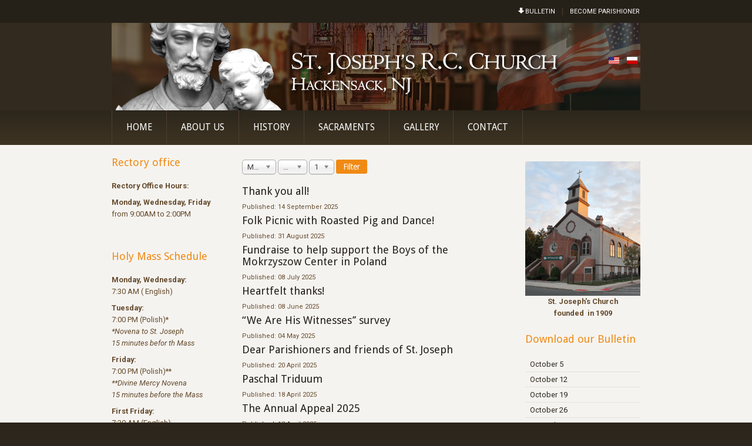

--- FILE ---
content_type: text/html; charset=utf-8
request_url: http://stjosephsnj.org/index.php/en-us/archived-articles
body_size: 5794
content:
<!DOCTYPE html>
<html xmlns="http://www.w3.org/1999/xhtml" xml:lang="en-us" lang="en-us" dir="ltr">
<head>
	<base href="http://stjosephsnj.org/index.php/en-us/archived-articles" />
	<meta http-equiv="content-type" content="text/html; charset=utf-8" />
	<meta name="keywords" content="church, Joseph, parish, pastor, salvatorians, st. Joseph, Hackensack, sds, pray, Holy Mass" />
	<meta name="description" content="Website of St. Roman's Roman Catholic Church in Hackensack, NJ" />
	<meta name="generator" content="Joomla! - Open Source Content Management" />
	<title>Archived Articles  - St. Joseph's R.C. Church</title>
	<link href="/media/jui/css/chosen.css?58bef177304460b1f05757add51f0e46" rel="stylesheet" type="text/css" />
	<link href="/plugins/system/jcemediabox/css/jcemediabox.min.css?5fd08c89b5f5fb4807fcec58ae247364" rel="stylesheet" type="text/css" />
	<link href="/media/mod_languages/css/template.css?58bef177304460b1f05757add51f0e46" rel="stylesheet" type="text/css" />
	<script src="/media/jui/js/jquery.min.js?58bef177304460b1f05757add51f0e46" type="text/javascript"></script>
	<script src="/media/jui/js/jquery-noconflict.js?58bef177304460b1f05757add51f0e46" type="text/javascript"></script>
	<script src="/media/jui/js/jquery-migrate.min.js?58bef177304460b1f05757add51f0e46" type="text/javascript"></script>
	<script src="/media/jui/js/chosen.jquery.min.js?58bef177304460b1f05757add51f0e46" type="text/javascript"></script>
	<script src="/media/system/js/caption.js?58bef177304460b1f05757add51f0e46" type="text/javascript"></script>
	<script src="/media/jui/js/bootstrap.min.js?58bef177304460b1f05757add51f0e46" type="text/javascript"></script>
	<script src="/plugins/system/jcemediabox/js/jcemediabox.min.js?5fd08c89b5f5fb4807fcec58ae247364" type="text/javascript"></script>
	<script type="text/javascript">

	jQuery(function ($) {
		initChosen();
		$("body").on("subform-row-add", initChosen);

		function initChosen(event, container)
		{
			container = container || document;
			$(container).find("select").chosen({"disable_search_threshold":10,"search_contains":true,"allow_single_deselect":true,"placeholder_text_multiple":"Type or select some options","placeholder_text_single":"Select an option","no_results_text":"No results match"});
		}
	});
	jQuery(window).on('load',  function() {
				new JCaption('img.caption');
			});jQuery(function($){ initTooltips(); $("body").on("subform-row-add", initTooltips); function initTooltips (event, container) { container = container || document;$(container).find(".hasTooltip").tooltip({"html": true,"container": "body"});} });jQuery(document).ready(function(){WfMediabox.init({"base":"\/","theme":"standard","width":"","height":"","lightbox":0,"shadowbox":0,"icons":1,"overlay":1,"overlay_opacity":0.8,"overlay_color":"#000000","transition_speed":500,"close":2,"scrolling":"fixed","labels":{"close":"Close","next":"Next","previous":"Previous","cancel":"Cancel","numbers":"{{numbers}}","numbers_count":"{{current}} of {{total}}","download":"Download"},"swipe":true});});
	</script>

	<link rel="stylesheet" href="/templates/system/css/system.css" type="text/css" />
	<link rel="stylesheet" href="/templates/system/css/general.css" type="text/css" />
	<link rel="stylesheet" href="/templates/cirrus-orange/css/template.css" type="text/css" />
	<link href='//fonts.googleapis.com/css?family=Droid+Sans:400,700' rel='stylesheet' type='text/css' />
	<script type="text/javascript" src="/templates/cirrus-orange/js/sfhover.js"></script>
  <link href="https://fonts.googleapis.com/css?family=Roboto:400,400i,700,700i&amp;subset=latin-ext" rel="stylesheet">

</head>
<body>

<div id="wrapper">

	<!-- TopNav -->
		<div id="topnav_wrap">
		<div id="topnav">
					<div class="moduletable">
							<h3>Top Menu</h3>
						<ul class="nav menu mod-list">
<li class="item-106"><a href="http://stjosephsnj.org/images/Bulletins/1_18_2026.pdf" ><img src="/images/Untitled-2.png" alt="Bulletin" /><span class="image-title">Bulletin</span></a></li><li class="item-170"><a href="/index.php/en-us/test" >Become Parishioner</a></li></ul>
		</div>
	
		</div>
	</div>
		

	<div id="header_wrap">
		<div id="header">

			<!-- Logo -->
			

			<!-- Search -->
			<div id="search">		
				<div class="mod-languages">

	<ul class="lang-inline" dir="ltr">
									<li class="lang-active">
			<a href="http://stjosephsnj.org/index.php/en-us/archived-articles">
												<img src="/media/mod_languages/images/en_us.gif" alt="English (USA)" title="English (USA)" />										</a>
			</li>
								<li>
			<a href="/index.php/pl/">
												<img src="/media/mod_languages/images/pl_pl.gif" alt="Polski (PL)" title="Polski (PL)" />										</a>
			</li>
				</ul>

</div>

			</div>
		</div>
	</div>
	
	<div id="topmenu_wrap">
		<div id="topmenu">
			<ul class="nav menu mod-list">
<li class="item-101 default"><a href="/index.php/en-us/" >Home</a></li><li class="item-109 deeper parent"><a href="/index.php/en-us/about-us" >About Us</a><ul class="nav-child unstyled small"><li class="item-134"><a href="/index.php/en-us/about-us/personnel" >Personnel</a></li><li class="item-151"><a href="/index.php/en-us/about-us/hours" >Hours</a></li><li class="item-225"><a href="/index.php/en-us/about-us/parish-hall" >Parish Hall</a></li></ul></li><li class="item-110 deeper parent"><a href="/index.php/en-us/history" >History</a><ul class="nav-child unstyled small"><li class="item-179"><a href="/index.php/en-us/history/pastors" >Pastors</a></li></ul></li><li class="item-275"><a href="/index.php/en-us/baptism" >Sacraments</a></li><li class="item-125"><a href="/index.php/en-us/gallery" >Gallery</a></li><li class="item-152"><a href="/index.php/en-us/kontakt-2" >Contact</a></li></ul>

		</div>
	</div>
	

	<!-- Content/Menu Wrap -->
	<div id="content-menu_wrap_bg">
	<div id="content-menu_wrap">

		<!-- Breadcrumbs -->
		

		<!-- Left Menu -->
				<div id="leftmenu">
					<div class="moduletable">
							<h3>Rectory office</h3>
						

<div class="custom"  >
	<p><strong>Rectory Office Hours:</strong>&nbsp;</p>
<p><strong>Monday, Wednesday, Friday </strong><br />from 9:00AM to 2:00PM</p>
<p><strong>&nbsp;</strong></p></div>
		</div>
			<div class="moduletable">
							<h3>Holy Mass Schedule</h3>
						

<div class="custom"  >
	<p><strong>Monday, Wednesday:</strong><br />7:30 AM ( English)</p>
<p><strong><strong>Tuesday</strong>:</strong><br />7:00 PM (Polish)*<br /><em>*Novena to St. Joseph</em>&nbsp;<br /><em>15 minutes befor th Mass</em></p>
<p><strong>Friday:</strong>&nbsp;<br />7:00 PM (Polish)**<br /><em>**Divine Mercy Novena</em><br /><em>15 minutes before the Mass</em></p>
<p><strong>First Friday:</strong> <br />7:30 AM (English) <br />7:00 PM (Polish)</p>
<p><strong>Saturday:</strong> <br />7:30 AM (English)<br />5:30 PM Vigil (English)</p>
<p><strong>Sunday:</strong> <br />9:30 AM (English)<br />11:00 AM (Polish)</p>
<p>&nbsp;</p></div>
		</div>
	
			
			
		</div>
		

		<!-- Contents -->
				<div id="content-w1">
				
					
			<div id="system-message-container">
	</div>

			<div class="archive">
<form id="adminForm" action="/index.php/en-us/archived-articles" method="post" class="form-inline">
	<fieldset class="filters">
	<div class="filter-search">
		
		<select id="month" name="month" size="1" class="inputbox">
	<option value="" selected="selected">Month</option>
	<option value="1">Jan</option>
	<option value="2">Feb</option>
	<option value="3">Mar</option>
	<option value="4">Apr</option>
	<option value="5">May</option>
	<option value="6">Jun</option>
	<option value="7">Jul</option>
	<option value="8">Aug</option>
	<option value="9">Sep</option>
	<option value="10">Oct</option>
	<option value="11">Nov</option>
	<option value="12">Dec</option>
</select>
		<select id="year" name="year" size="1" class="inputbox">
	<option value="" selected="selected">Year</option>
	<option value="2018">2018</option>
	<option value="2019">2019</option>
	<option value="2020">2020</option>
	<option value="2021">2021</option>
	<option value="2022">2022</option>
	<option value="2023">2023</option>
	<option value="2024">2024</option>
	<option value="2025">2025</option>
</select>
		<select id="limit" name="limit" class="inputbox input-mini" size="1" onchange="this.form.submit()">
	<option value="5">5</option>
	<option value="10">10</option>
	<option value="15" selected="selected">15</option>
	<option value="20">20</option>
	<option value="25">25</option>
	<option value="30">30</option>
	<option value="50">50</option>
	<option value="100">100</option>
	<option value="0">All</option>
</select>

		<button type="submit" class="btn btn-primary" style="vertical-align: top;">Filter</button>
		<input type="hidden" name="view" value="archive" />
		<input type="hidden" name="option" value="com_content" />
		<input type="hidden" name="limitstart" value="0" />
	</div>
	<br />
	</fieldset>

	
<div id="archive-items">
					<div class="row0" itemscope itemtype="https://schema.org/Article">
			<div class="page-header">
				<h2 itemprop="headline">
											<a href="/index.php/en-us/archived-articles/2-uncategorised/466-thank-you-all" itemprop="url">
							Thank you all!						</a>
									</h2>

								
							</div>
							<div class="article-info muted">
				<dl class="article-info">
				<dt class="article-info-term">
					Details				</dt>

								
									<dd>
						<div class="published">
							<span class="icon-calendar" aria-hidden="true"></span>
							<time datetime="2025-09-14T11:18:49+00:00" itemprop="datePublished">
								Published: 14 September 2025							</time>
						</div>
					</dd>
				
														
													</dl>
			</div>
		
						
							</div>
					<div class="row1" itemscope itemtype="https://schema.org/Article">
			<div class="page-header">
				<h2 itemprop="headline">
											<a href="/index.php/en-us/archived-articles/2-uncategorised/464-folk-picnic-with-roasted-pig-and-dance" itemprop="url">
							Folk Picnic with Roasted Pig and Dance!						</a>
									</h2>

								
							</div>
							<div class="article-info muted">
				<dl class="article-info">
				<dt class="article-info-term">
					Details				</dt>

								
									<dd>
						<div class="published">
							<span class="icon-calendar" aria-hidden="true"></span>
							<time datetime="2025-08-31T11:39:05+00:00" itemprop="datePublished">
								Published: 31 August 2025							</time>
						</div>
					</dd>
				
														
													</dl>
			</div>
		
						
							</div>
					<div class="row0" itemscope itemtype="https://schema.org/Article">
			<div class="page-header">
				<h2 itemprop="headline">
											<a href="/index.php/en-us/archived-articles/2-uncategorised/462-fundraise-to-help-support-the-boys-of-the-mokrzyszow-center-in-poland" itemprop="url">
							Fundraise to help support the Boys of the Mokrzyszow Center in Poland						</a>
									</h2>

								
							</div>
							<div class="article-info muted">
				<dl class="article-info">
				<dt class="article-info-term">
					Details				</dt>

								
									<dd>
						<div class="published">
							<span class="icon-calendar" aria-hidden="true"></span>
							<time datetime="2025-07-08T09:41:21+00:00" itemprop="datePublished">
								Published: 08 July 2025							</time>
						</div>
					</dd>
				
														
													</dl>
			</div>
		
						
							</div>
					<div class="row1" itemscope itemtype="https://schema.org/Article">
			<div class="page-header">
				<h2 itemprop="headline">
											<a href="/index.php/en-us/archived-articles/2-uncategorised/460-solemnity-of-the-most-holy-body-and-blood-of-christ" itemprop="url">
							Heartfelt thanks!						</a>
									</h2>

								
							</div>
							<div class="article-info muted">
				<dl class="article-info">
				<dt class="article-info-term">
					Details				</dt>

								
									<dd>
						<div class="published">
							<span class="icon-calendar" aria-hidden="true"></span>
							<time datetime="2025-06-08T11:48:10+00:00" itemprop="datePublished">
								Published: 08 June 2025							</time>
						</div>
					</dd>
				
														
													</dl>
			</div>
		
						
							</div>
					<div class="row0" itemscope itemtype="https://schema.org/Article">
			<div class="page-header">
				<h2 itemprop="headline">
											<a href="/index.php/en-us/archived-articles/2-uncategorised/457-we-are-his-witnesses-survey" itemprop="url">
							“We Are His Witnesses’’ survey						</a>
									</h2>

								
							</div>
							<div class="article-info muted">
				<dl class="article-info">
				<dt class="article-info-term">
					Details				</dt>

								
									<dd>
						<div class="published">
							<span class="icon-calendar" aria-hidden="true"></span>
							<time datetime="2025-05-04T16:14:14+00:00" itemprop="datePublished">
								Published: 04 May 2025							</time>
						</div>
					</dd>
				
														
													</dl>
			</div>
		
						
							</div>
					<div class="row1" itemscope itemtype="https://schema.org/Article">
			<div class="page-header">
				<h2 itemprop="headline">
											<a href="/index.php/en-us/archived-articles/2-uncategorised/455-dear-parishioners-and-friends-of-st-joseph" itemprop="url">
							Dear Parishioners and friends of St. Joseph						</a>
									</h2>

								
							</div>
							<div class="article-info muted">
				<dl class="article-info">
				<dt class="article-info-term">
					Details				</dt>

								
									<dd>
						<div class="published">
							<span class="icon-calendar" aria-hidden="true"></span>
							<time datetime="2025-04-20T10:33:43+00:00" itemprop="datePublished">
								Published: 20 April 2025							</time>
						</div>
					</dd>
				
														
													</dl>
			</div>
		
						
							</div>
					<div class="row0" itemscope itemtype="https://schema.org/Article">
			<div class="page-header">
				<h2 itemprop="headline">
											<a href="/index.php/en-us/archived-articles/2-uncategorised/453-paschal-triduum" itemprop="url">
							Paschal Triduum						</a>
									</h2>

								
							</div>
							<div class="article-info muted">
				<dl class="article-info">
				<dt class="article-info-term">
					Details				</dt>

								
									<dd>
						<div class="published">
							<span class="icon-calendar" aria-hidden="true"></span>
							<time datetime="2025-04-18T22:53:09+00:00" itemprop="datePublished">
								Published: 18 April 2025							</time>
						</div>
					</dd>
				
														
													</dl>
			</div>
		
						
							</div>
					<div class="row1" itemscope itemtype="https://schema.org/Article">
			<div class="page-header">
				<h2 itemprop="headline">
											<a href="/index.php/en-us/archived-articles/2-uncategorised/450-the-annual-appeal-2025" itemprop="url">
							The Annual Appeal 2025						</a>
									</h2>

								
							</div>
							<div class="article-info muted">
				<dl class="article-info">
				<dt class="article-info-term">
					Details				</dt>

								
									<dd>
						<div class="published">
							<span class="icon-calendar" aria-hidden="true"></span>
							<time datetime="2025-04-12T19:30:10+00:00" itemprop="datePublished">
								Published: 12 April 2025							</time>
						</div>
					</dd>
				
														
													</dl>
			</div>
		
						
							</div>
					<div class="row0" itemscope itemtype="https://schema.org/Article">
			<div class="page-header">
				<h2 itemprop="headline">
											<a href="/index.php/en-us/archived-articles/2-uncategorised/449-the-great-daffodil-appeal-and-easter-fair" itemprop="url">
							The Great Daffodil Appeal and Easter Fair						</a>
									</h2>

								
							</div>
							<div class="article-info muted">
				<dl class="article-info">
				<dt class="article-info-term">
					Details				</dt>

								
									<dd>
						<div class="published">
							<span class="icon-calendar" aria-hidden="true"></span>
							<time datetime="2025-04-12T19:24:58+00:00" itemprop="datePublished">
								Published: 12 April 2025							</time>
						</div>
					</dd>
				
														
													</dl>
			</div>
		
						
							</div>
					<div class="row1" itemscope itemtype="https://schema.org/Article">
			<div class="page-header">
				<h2 itemprop="headline">
											<a href="/index.php/en-us/archived-articles/2-uncategorised/446-ostatki-in-st-joseph" itemprop="url">
							Ostatki in St. Joseph						</a>
									</h2>

								
							</div>
							<div class="article-info muted">
				<dl class="article-info">
				<dt class="article-info-term">
					Details				</dt>

								
									<dd>
						<div class="published">
							<span class="icon-calendar" aria-hidden="true"></span>
							<time datetime="2025-02-16T00:12:41+00:00" itemprop="datePublished">
								Published: 16 February 2025							</time>
						</div>
					</dd>
				
														
													</dl>
			</div>
		
						
							</div>
					<div class="row0" itemscope itemtype="https://schema.org/Article">
			<div class="page-header">
				<h2 itemprop="headline">
											<a href="/index.php/en-us/archived-articles/2-uncategorised/444-parish-nativity-play" itemprop="url">
							Parish Nativity Play						</a>
									</h2>

								
							</div>
							<div class="article-info muted">
				<dl class="article-info">
				<dt class="article-info-term">
					Details				</dt>

								
									<dd>
						<div class="published">
							<span class="icon-calendar" aria-hidden="true"></span>
							<time datetime="2025-01-14T23:34:46+00:00" itemprop="datePublished">
								Published: 14 January 2025							</time>
						</div>
					</dd>
				
														
													</dl>
			</div>
		
						
							</div>
					<div class="row1" itemscope itemtype="https://schema.org/Article">
			<div class="page-header">
				<h2 itemprop="headline">
											<a href="/index.php/en-us/archived-articles/2-uncategorised/442-merry-christmas-3" itemprop="url">
							Merry Christmas!						</a>
									</h2>

								
							</div>
							<div class="article-info muted">
				<dl class="article-info">
				<dt class="article-info-term">
					Details				</dt>

								
									<dd>
						<div class="published">
							<span class="icon-calendar" aria-hidden="true"></span>
							<time datetime="2024-12-22T19:00:15+00:00" itemprop="datePublished">
								Published: 22 December 2024							</time>
						</div>
					</dd>
				
														
													</dl>
			</div>
		
						
							</div>
					<div class="row0" itemscope itemtype="https://schema.org/Article">
			<div class="page-header">
				<h2 itemprop="headline">
											<a href="/index.php/en-us/archived-articles/2-uncategorised/440-st-nicholas-day-celebration" itemprop="url">
							 St. Nicholas Day celebration						</a>
									</h2>

								
							</div>
							<div class="article-info muted">
				<dl class="article-info">
				<dt class="article-info-term">
					Details				</dt>

								
									<dd>
						<div class="published">
							<span class="icon-calendar" aria-hidden="true"></span>
							<time datetime="2024-12-01T16:53:31+00:00" itemprop="datePublished">
								Published: 01 December 2024							</time>
						</div>
					</dd>
				
														
													</dl>
			</div>
		
						
							</div>
					<div class="row1" itemscope itemtype="https://schema.org/Article">
			<div class="page-header">
				<h2 itemprop="headline">
											<a href="/index.php/en-us/archived-articles/2-uncategorised/436-st-joseph-s-parish-picnic" itemprop="url">
							St. Joseph’s Parish Picnic						</a>
									</h2>

								
							</div>
							<div class="article-info muted">
				<dl class="article-info">
				<dt class="article-info-term">
					Details				</dt>

								
									<dd>
						<div class="published">
							<span class="icon-calendar" aria-hidden="true"></span>
							<time datetime="2024-09-01T12:47:25+00:00" itemprop="datePublished">
								Published: 01 September 2024							</time>
						</div>
					</dd>
				
														
													</dl>
			</div>
		
						
							</div>
					<div class="row0" itemscope itemtype="https://schema.org/Article">
			<div class="page-header">
				<h2 itemprop="headline">
											<a href="/index.php/en-us/archived-articles/2-uncategorised/431-charity-event-for-the-children-from-mokszyszow" itemprop="url">
							Charity event for “The Children from Mokszyszów” 						</a>
									</h2>

								
							</div>
							<div class="article-info muted">
				<dl class="article-info">
				<dt class="article-info-term">
					Details				</dt>

								
									<dd>
						<div class="published">
							<span class="icon-calendar" aria-hidden="true"></span>
							<time datetime="2024-06-09T11:12:35+00:00" itemprop="datePublished">
								Published: 09 June 2024							</time>
						</div>
					</dd>
				
														
													</dl>
			</div>
		
						
							</div>
	</div>
<div class="pagination">
	<p class="counter"> Page 1 of 6 </p>
	<ul>
	<li class="pagination-start"><span class="pagenav">Start</span></li>
	<li class="pagination-prev"><span class="pagenav">Prev</span></li>
			<li><span class="pagenav">1</span></li>			<li><a href="/index.php/en-us/archived-articles?start=15" class="pagenav">2</a></li>			<li><a href="/index.php/en-us/archived-articles?start=30" class="pagenav">3</a></li>			<li><a href="/index.php/en-us/archived-articles?start=45" class="pagenav">4</a></li>			<li><a href="/index.php/en-us/archived-articles?start=60" class="pagenav">5</a></li>			<li><a href="/index.php/en-us/archived-articles?start=75" class="pagenav">6</a></li>		<li class="pagination-next"><a title="Next" href="/index.php/en-us/archived-articles?start=15" class="hasTooltip pagenav">Next</a></li>
	<li class="pagination-end"><a title="End" href="/index.php/en-us/archived-articles?start=75" class="hasTooltip pagenav">End</a></li>
</ul>
</div>
</form>
</div>

		</div>


		<!-- Right Menu -->
				<div id="rightmenu">
					<div class="moduletable">
						

<div class="custom"  >
	<p style="text-align: center;"><a href="/index.php/en-us/history"><img src="/images/St._Joseph_Church.png" alt="St. Joseph Church" width="200" height="229" style="display: block; margin-left: auto; margin-right: auto;" /></a><strong>St. Joseph's Church <br />founded&nbsp; in 1909</strong></p></div>
		</div>
	
					<div class="moduletable">
							<h3>Download our Bulletin</h3>
						<ul class="nav menu mod-list">
<li class="item-684"><a href="http://stjosephsnj.org/images/Bulletins/10_5_2025.pdf" >October 5</a></li><li class="item-685"><a href="http://stjosephsnj.org/images/Bulletins/10_12_2025.pdf" >October 12</a></li><li class="item-686"><a href="http://stjosephsnj.org/images/Bulletins/10_19_2025.pdf" >October 19</a></li><li class="item-687"><a href="http://stjosephsnj.org/images/Bulletins/10_26_2025.pdf" >October 26</a></li><li class="item-688"><a href="http://stjosephsnj.org/images/Bulletins/11_2_2025.pdf" >November 2</a></li><li class="item-689"><a href="http://stjosephsnj.org/images/Bulletins/11_9_2025.pdf" >November 9</a></li><li class="item-690"><a href="http://stjosephsnj.org/images/Bulletins/11_16_2025.pdf" >November 16</a></li><li class="item-691"><a href="http://stjosephsnj.org/images/Bulletins/11_23_2025.pdf" >November 23</a></li><li class="item-692"><a href="http://stjosephsnj.org/images/Bulletins/11_30_2025.pdf" >November 30</a></li><li class="item-693"><a href="http://stjosephsnj.org/images/Bulletins/12_7_2025.pdf" >December 7</a></li><li class="item-694"><a href="http://stjosephsnj.org/images/Bulletins/12_14_2025.pdf" >December 14</a></li><li class="item-695"><a href="http://stjosephsnj.org/images/Bulletins/12_21_2025.pdf" >December 21</a></li><li class="item-696"><a href="http://stjosephsnj.org/images/Bulletins/12_28_2025.pdf" >December 28</a></li><li class="item-697"><a href="http://stjosephsnj.org/images/Bulletins/1_4_2026.pdf" >January 4</a></li><li class="item-698"><a href="http://stjosephsnj.org/images/Bulletins/1_11_2026.pdf" >January 11</a></li><li class="item-699"><a href="http://stjosephsnj.org/images/Bulletins/1_18_2026.pdf" >January 18</a></li></ul>
		</div>
			<div class="moduletable">
							<h3>Z Naszej Galerii</h3>
						<div class="random-image">
<a href="http://www.stjosephsnj.org/index.php/pl/galeria/ywa-szopka">
	<img src="/images/joomgallery/details/ywa_szopka_76/ywa_szopka_9_20260118_2017861194.jpg" alt="ywa_szopka_9_20260118_2017861194.jpg" width="200" height="266" /></a>
</div>
		</div>
	
			
		</div>
				

	</div>
	</div>


	<!-- Footer -->
	<div id="footer_wrap">
		<div id="footer">
			
		</div>
	</div>	

	
	<!-- Banner/Links -->
	<div id="box_wrap">
		<div id="box_placeholder">
			<div id="box1">		<div class="moduletable">
							<h3>Recommended</h3>
						<ul class="nav menu mod-list">
<li class="item-176"><a href="http://www.usccb.org/bible/readings/080317.cfm" target="_blank" rel="noopener noreferrer">Daily Readings</a></li><li class="item-177"><a href="http://www.catholic.org/" target="_blank" rel="noopener noreferrer">Catholic Online</a></li><li class="item-135"><a href="https://www.czestochowa.us/" target="_blank" rel="noopener noreferrer">Doylestown Shrine</a></li></ul>
		</div>
	</div>
			<div id="box2">		<div class="moduletable">
							<h3>Salvatorians</h3>
						<ul class="nav menu mod-list">
<li class="item-150"><a href="http://www.sds.org" target="_blank" rel="noopener noreferrer">International SDS</a></li><li class="item-175"><a href="http://veronasds.com/churchus.html" target="_blank" rel="noopener noreferrer">Salvatorians Fathers</a></li></ul>
		</div>
	</div>
			<div id="box3">		<div class="moduletable">
							<h3>Archives </h3>
						<ul class="nav menu mod-list">
<li class="item-477 current active"><a href="/index.php/en-us/archived-articles" >Archived Articles </a></li></ul>
		</div>
	</div>
		</div>
	</div>
	

	<div id="push"></div>

</div>





<!-- Page End -->





<div id="copyright">
	&copy;2026 <a href="http://www.stjosephsnj.org">St. Joseph's R.C. Church</a><br/>
</div>


</body>
</html>


--- FILE ---
content_type: text/css
request_url: http://stjosephsnj.org/templates/cirrus-orange/css/template.css
body_size: 28989
content:
/**
 * @subpackage  Cirrus Orange v1.6 HM02J
 * @author      SSN (www.hurricanemedia.net)
 * @date        2013-06-25
 * @package     Joomla
 * @copyright   Copyright (C) 2010-2013 Hurricane Media. All rights reserved.
 * @license    GNU General Public License version 2 or later; see LICENSE.txt
*/


/* http://meyerweb.com/eric/tools/css/reset/ 
   v2.0 | 20110126
   License: none (public domain)
*/

html, body, div, span, applet, object, iframe,
h1, h2, h3, h4, h5, h6, p, blockquote, pre,
a, abbr, acronym, address, big, cite, code,
del, dfn, em, img, ins, kbd, q, s, samp,
small, strike, strong, sub, sup, tt, var,
b, u, i, center,
dl, dt, dd, ol, ul, li,
fieldset, form, label, legend,
table, caption, tbody, tfoot, thead, tr, th, td,
article, aside, canvas, details, embed, 
figure, figcaption, footer, header, hgroup, 
menu, nav, output, ruby, section, summary,
time, mark, audio, video {
	margin: 0;
	padding: 0;
	border: 0;
	font-size: 100%;
	font: inherit;
	vertical-align: baseline;
}
/* HTML5 display-role reset for older browsers */
article, aside, details, figcaption, figure, 
footer, header, hgroup, menu, nav, section {
	display: block;
}
body {
	line-height: 1;
}
ol, ul {
	list-style: none;
}
blockquote, q {
	quotes: none;
}
blockquote:before, blockquote:after,
q:before, q:after {
	content: '';
	content: none;
}
table {
	border-collapse: collapse;
	border-spacing: 0;
}



/**  General **/

* {
	margin: 0;
}

html {
	overflow-y: scroll;
}

html, body {
	height: 100%;
}

body {
	text-align: left;
	/*font-family: 'Droid Sans', sans-serif, Helvetica, Arial;*/
    font-family: 'Roboto', sans-serif;
  	font-size: 0.8em;
	line-height: 1.5em;
	color: #644b2d;
	background-color: #2c261c;
}

a {
	color: #f08a14;
	text-decoration: underline;
}

a:hover {
	color: #2c261c;
	text-decoration: underline;
}

img {
	border-style: none;
}

em, i {
	font-style: italic;
}

strong, b {
	font-weight: bold;
}


p {
	line-height:1.6em;
	margin:8px 0;
}

h1 {
	font-family: 'Droid Sans', sans-serif;
	font-weight: 400;
	color: #f08a14;
	font-size: 22px;
	line-height:1.15em;
	margin-bottom: 10px;
}

h1 a {
	color: #f08a14;
	text-decoration: none;
}

h1 a:hover {
	color: #231e17;
	text-decoration: none;
}


h2 {
	font-family: 'Droid Sans', sans-serif;
	font-weight: 400;
	color: #231e17;
	font-size: 18px;
	line-height:1.15em;
	margin-bottom: 10px;	
}

h2 a {
	color: #231e17;
	text-decoration: none;
}

h2 a:hover {
	color: #f08a14;
	text-decoration: none;
}

h3 {
	font-family: 'Droid Sans', sans-serif;
	font-weight: 400;
	color: #2c261c;
	font-size: 18px;
	line-height:1.15em;
	margin-bottom: 6px;
}

h3 a {
	color: #231e17;
	text-decoration: none;
}

h3 a:hover {
	color: #f08a14;
	text-decoration: none;
}

.moduletable h3 {
	font-family: 'Droid Sans', sans-serif;
	font-weight: 400;
	color: #2c261c;
	font-size: 18px;
	line-height:1.15em;
	margin-bottom: 20px;
}

h4 {
	font-family: 'Droid Sans', sans-serif, Helvetica, Arial;
	font-weight: 600;
	color: #231e17;
	font-size: 14px;
}

h5 {
	font-family: 'Droid Sans', sans-serif, Helvetica, Arial;
	font-weight: 300;
	color: #231e17;
	font-size: 14px;
}

h6 {
	font-family: 'Droid Sans', sans-serif, Helvetica, Arial;
	font-weight: 600;
	font-size: 13px;
}


ul, ol {
	list-style-position: outside;
	list-style-type: disc;
	padding-left: 30px;
	margin-top: 6px;
	margin-bottom: 6px;
}

hr {
	border: 0;
	color: rgb(226,226,226);
	background-color: rgb(226,226,226);
	height: 1px;
	margin-top: 5px;
	margin-bottom: 5px;
}

.tip {
	font-size:0.9em;
	text-align:left;
	line-height: 1.2em;
	padding:3px;
	max-width:400px
}

.tip-title {
	font-weight:bold;
}

#system-message {
	padding: 0;
	margin: 0;
}

#wrapper {
	display: block;
	padding: 0;
	min-height: 100%;
	height: auto !important;
	height: 100%;
	margin: 0 auto -4.6em;
}

#push {
	height: 4.6em;
}




/** Buttoms **/

#login-form input.button,
#member-profile button.validate,
#member-registration button.validate,
#user-registration button.validate,
.logout button,
.login button,
#searchForm button,
#contact-form button.validate,
#mailto-window button,
.btn {
	font-family: 'Droid Sans', sans-serif; font-weight: 400;
	font-size: 13.5px;
	color: #fff;
	background-color: #f08a14;
	border: 0px;
	padding: 4px;
	padding-left: 12px;
	padding-right: 12px;
	margin-left: 0px;	
	-webkit-border-radius: 3px;
	   -moz-border-radius: 3px;
	   		border-radius: 3px;
}

#login-form input.button:hover,
#member-profile button.validate:hover,
#member-registration button.validate:hover,
#user-registration button.validate:hover,
.logout button:hover,
.login button:hover,
#searchForm button:hover,
#contact-form button.validate:hover,
#mailto-window button:hover,
.btn:hover {
	color: #fff;
	text-decoration: none;
	background-color: #3e3422;
}


.readmore a {
	font-weight: 700;
}




/** Header **/


#header_wrap {
	background-color: #332a1f;
	min-width: 960px;

}


#header {
	width: 900px;
	margin: auto;
	min-height: 150px;
	margin-bottom: -1px; /* iPhone/iPad fix */
	overflow: auto;
	background-image:url(../images/bn.png);
	background-repeat:no-repeat;
}



#logo {
	float: left;
	font-family: 'Droid Sans', sans-serif; font-weight: 700;
	font-size: 2.8em;
	line-height: 1em;
	letter-spacing: -0.03em;
	color: #f08a14;
	padding-top: 36px;
	padding-bottom: 14px;
	margin: 0px;
}

#logo a {
	text-decoration: none;
	color: #f08a14;
}

#logo a:hover {
	text-decoration: none;
	color: #f08a14;
}

#logo div.sitedescription {
	font-family: 'Droid Sans', sans-serif, Helvetica, Arial;
	font-size: 0.40em;
	letter-spacing: 0;
	color: #fff;
	padding-left: 2px;
}

#topnav_wrap {
	background-color: #262118;
	overflow: auto;
	min-width: 960px;
}


#topnav {
	width: 900px;
	margin: auto;
	font-size: 0.87em;
}

#topnav a {
	text-decoration: none;
	text-transform: uppercase;
	color: #fff;
}

#topnav a:hover,
#topnav li.active a {
	color: #f08a14;
	text-decoration: underline;
}

#topnav h3 {
	display: none;
}

#topnav ul.menu {
	float: right;
	padding-top: 4px;
	padding-bottom: 4px;
	margin-right: -11px;
}

#topnav ul.menu li {
	display: inline;
	padding-left: 12px;
	padding-right: 12px;
	border-left: 1px solid #4e3f30;
}

#topnav ul.menu li:first-child {
	border: 0;
}

#search {
	clear: right;
	float:right;
	margin-top: 56px;
	margin-right: 0px;
}

#search label.element-invisible {
	display: none;
}
#mod-search-searchword { 
	background-image:url(../images/search.png);
	background-repeat:no-repeat;
	background-position: right;
	padding: 6px;
	width: 80%;
	-moz-border-radius:3px;
	-webkit-border-radius:3px;
	border-radius:3px;
	border: 1px solid #c3c3c3;
	outline: none;
}

#search #mod-search-searchword {  /* for position-0 */
	width: 180px;
	padding-right: 24px;
}

#filter-search {
	width: 180px;
	margin-left: 0px;	
	padding: 6px;
	padding-right: 24px;
	border: 1px solid #e2e2e2;
	outline: none;	
}

.filter-search-lbl {
	display: none;	
}

/** Topmenu (added multi-level support v1.1) **/

#topmenu_wrap {
	overflow: auto;
	min-width: 960px;
	
	/* --- Gradient --- */
	background-color: #2c261c;
	background: -webkit-gradient(linear, 0% 0%, 0% 100%, from(#2c261c), to(#3e3422)); /* Safari 4-5, Chrome 1-9 */
	background: -webkit-linear-gradient(top, #2c261c, #3e3422); /* Safari 5.1, Chrome 10+ */
	background: -moz-linear-gradient(top, #2c261c, #3e3422); /* Firefox 3.6+ */
	background: -ms-linear-gradient(top, #2c261c, #3e3422); /* IE 10 */
	background: -o-linear-gradient(top, #2c261c, #3e3422); /* Opera 11.10+ */
    filter: progid:DXImageTransform.Microsoft.Gradient(StartColorStr='#2c261c', EndColorStr='#3e3422', GradientType=0); /* MSIE */
}

#topmenu {
	width: 900px;
	margin: auto;
	padding-left: 0px;
	font-family: 'Droid Sans', sans-serif; font-weight: 400;
	font-size: 1.2em;
	color: #fff;
}

#topmenu ul { 
	float: left;
	padding: 0;
	margin: 0;
	list-style: none;
}

#topmenu a {
	display: block;
	color: #fff;
	padding-top: 20px;
	padding-bottom: 20px;
	padding-left: 24px;
	padding-right: 24px;
	text-decoration:none;
	text-transform: uppercase;
}

#topmenu a:hover,
#topmenu li.active a {
	color: #fff;
	text-decoration: none;
	background-color: #f08a14;
}


#topmenu li:first-child { 
	border-left: 1px solid #4e3f30;
}

#topmenu li { 
	float: left;
	border-right: 1px solid #4e3f30;
}



/** Second-level lists **/

#topmenu li ul { 
	position: absolute;
	font-family: 'Droid Sans', sans-serif, Helvetica, Arial;
	font-size: 12px;
	width: 172px;
	left: -999em; /* "display: none" not seen by screen readers */
	background-color: #3e3422;
	border: 0;
	margin-left: -1px;
	z-index:100;
}

#topmenu li li,
#topmenu li li:first-child {
	border: 0;
	margin-bottom: -1px; /* iPhone/iPad fix */
}

#topmenu li li a {
	width: 172px;
	background-color: #3e3422;
	border: 0;
	padding-top: 10px;
	padding-bottom: 10px;
}


#topmenu li ul a {
	width: 172px;
	
}

#topmenu li.active ul a:hover {
	color: #fff;
	text-decoration: none;
	background-color: #f08a14;
}

#topmenu li.active ul a {
	text-decoration: none;
	background-color: #3e3422;
}

/** Level third and above **/

#topmenu li ul ul { 
	margin: -39px 0 0 220px;
}

#topmenu li:hover ul ul, #topmenu li:hover ul ul ul, #topmenu li.sfhover ul ul, #topmenu li.sfhover ul ul ul {
	left: -999em;
}

#topmenu li:hover ul, #topmenu li li:hover ul, #topmenu li li li:hover ul, #topmenu li.sfhover ul, #topmenu li li.sfhover ul, #topmenu li li li.sfhover ul { /* nested under hovered items */
	left: auto;
}




/** Content/Menu Wrap **/


#content-menu_wrap_bg {
	background-color: #f5f3f0;
	overflow: auto;
	min-height: 400px;
	margin-bottom: -1px; /* iPhone/iPad fix */
	min-width: 960px;
}

#content-menu_wrap {
	width: 900px;
	margin: auto;
}




/** Breadcrumbs **/

#breadcrumbs {
	width: auto;
	font-size: 0.89em;
	text-decoration:none;
	margin-bottom: 0px;
	margin-top: 16px;
}

#breadcrumbs a {
	color: #2c261c;
	text-decoration: none;
}

#breadcrumbs a:hover {
	color: #f08a14;
	text-decoration: underline;
}






/** Menus (Left/Right) **/

#leftmenu {
	width: 196px;
	margin: 0px;
	padding: 0px;
	margin-top: 20px;
	margin-bottom: 30px;
	margin-right: 26px;
	float: left;
	line-height: 1.7em;
}
#leftmenu  h3  {
margin-bottom: 20px;
color: #f08a14;
}


#rightmenu {
	width: 196px;
	margin: 0px;
	padding: 0px;
	margin-top: 20px;
	margin-bottom: 30px;
	margin-left: 26px;
	float: right;
	line-height: 1.7em;	
}

#rightmenu  h3  {
margin-bottom: 20px;
color: #f08a14;
}
#leftmenu a,
#rightmenu a {
	color: #2c261c; text-decoration: none;
}

#leftmenu a:hover,
#rightmenu a:hover {
	color: #f08a14; text-decoration: none;
}

#leftmenu ul,
#rightmenu ul {
	padding-left: 0px;
	list-style-type: none;
	margin-left: 0px;
	margin-top: 12px;
	margin-bottom: 20px;
}

#leftmenu ul li,
#rightmenu ul li {
	border-bottom: 1px solid rgb(226,226,226);
	padding-top: 2px;
	padding-bottom: 2px;
	padding-left: 8px;	
	list-style-type: none;
}

#leftmenu ul li ul,
#rightmenu ul li ul {
	margin-top: 0px;
	margin-bottom: 0px;
}

#leftmenu ul li ul li,
#rightmenu ul li ul li {
	border: 0px;
	padding-bottom: 2px;
	list-style-type: none;
	font-size: 0.96em;
	line-height: 1.5em;	
}

#leftmenu ul.menu li.current a,
#rightmenu ul.menu li.current a {
	font-weight:bold;
}

#leftmenu ul.menu li.current ul li a,
#rightmenu ul.menu li.current ul li a {
	font-weight:normal;
}


.moduletable {
	overflow: hidden;
	margin-bottom: 16px;
}

.moduletable_menu {
	clear: both;
} 

#topnav div.moduletable {
	clear: both;
	overflow: hidden;
	margin-bottom: 0px;	
}

.moduletable_menu h3 {
	font-family: 'Droid Sans', sans-serif;
	font-weight: 400;
	color: #2c261c;
	font-size: 18px;
	margin-bottom: 6px;
}








/** Content **/
.item-separator { 
clear: both;
display: block;
width: 100%;   
height: 30px;    

}

#content-w1 {  /** left and right menu visible **/
	width: 456px;
	float: left;
	padding-top: 20px;
	overflow: hidden;
	margin-bottom: 30px;
	
}

#content-w2 {  /** left or right menu visible **/
	width: 678px;
	float: left;
	padding-top: 20px;
	overflow: hidden;	
	margin-bottom: 30px;
	
}

#content-w3 {  /** no menu visible **/
	width: 900px;
	float: left;
	padding-top: 20px;
	overflow: hidden;
	margin-bottom: 30px;
}

#content-w1 h3,
#content-w2 h3,
#content-w3 h3 {
	margin-top: 20px;
}

#content-top {
	margin-bottom: 18px;
}

ul.actions {
	margin: 0;
	padding: 0;
	margin-top: -18px;
	margin-bottom: -6px;
	list-style-type: none;
	text-align: right;
}

li.print-icon,
li.email-icon,
li.edit-icon {
	display: inline;
	margin-right: 2px;
}

li.print-icon a,
li.email-icon a,
li.edit-icon a {
	text-decoration: none;
}

dl.article-info {
	clear: both;
	margin-left: 0;
	padding: 0px;
	font-size: 0.86em;
	line-height: 1.3em;
	margin-bottom: 6px;
}

.article-info dd, .article-info dd {
	margin-left: 0;
}

.article-info-term {
	display:none
}

.categories-list ul {
	list-style-type: none;
	padding-left: 0;
	padding-left: 5px;
	margin-top: 8px;
}

.categories-list ul li {
	list-style-type: none;
	padding-left: 5px;
}

.categories-list dl dt, .categories-list dl dd {
	display: inline;
}

.image-left {
	float: left;
	margin-top: 0pt;
	margin-right: 10px;
	margin-bottom: 4px;
	margin-left: 0pt;
}

.category-desc p img {
	float: left;
	margin-top: 0pt;
	margin-right: 10px;
	margin-bottom: 2px;
	margin-left: 0pt;	
}

.first ul {
	padding-left: 15px;
	padding: 5px;
	
}

.first ul li {
	padding-bottom: 8px;
	padding: 5px;

}

.last ul {
	padding-left: 15px;
	
}

.last ul li {
	padding-top: 10px;
}


.cat-children ul {
	list-style-type: none;
	margin-top: 10px;
	padding-left: 0px;
}

ul#archive-items {
	list-style-type: none;
	margin-top: 10px;
	padding-left: 0px;	
}

.intro ul {
	margin-top: 10px;
	margin-bottom: 20px;
}

fieldset.filters {
	border:solid 0px #dedcd8;
	margin-top: 5px;
	margin-left: 0px;
	padding-left: 0px;
	margin-right: 0px;
	padding-right: 2px;
}

legend.hidelabeltxt {
	display: none;
}

.items-leading {
	margin-bottom: 20px;
}

.newsfeed ol li {
	margin-top: 10px;
}

.newsfeed ol li img {
	margin-top: -10px;
}

#article-index {
	width:25%;
	float:right;
	border:solid 1px #eee;
	padding:10px;
	margin-bottom: 10px;
	margin-left: 10px;
	background:#f9faf9
}

#article-index h3 {
	font-size:1em;
}

#article-index ul {
	list-style-type:disc;
	padding-left: 1.4em;
	color:#666;
}

.pagenavcounter {
	font-weight:bold;
	padding-top: 10px;
	padding-bottom: 10px;
}

.btn-mini.pull-right {
	float: right;
	border: 1px solid #bbbbbb;
	background-color: inherit;
	padding-left: 4px;
	padding-right: 3px;
	line-height: 6px;
	margin: 0;
	color:#000000;
	font-family: Helvetica, Arial, sans-serif;
	font-size: 0.7em;
}

.icon-plus:before {
	content: "+";
}





/** Tables **/
table {
	border-collapse:collapse
}

tr, td {
	border:solid 1px #dedcd8;
	vertical-align: top;
}

table.weblinks,
table.category {
	margin:10px 10px 20px 0px;
	width:100%;
}

table.weblinks td,
table.category td {
	border-collapse:collapse;
	padding:7px;
}

table.weblinks th,
table.category th {
	padding:7px;
	text-align:left
}

td.num {
	vertical-align:top;
	text-align:left;
}

td.hits {
	vertical-align:top;
	text-align:center
}

td p {
	margin:0;
	line-height:1.3em
}

.display-limit,
.filter {
	text-align:right;

}

tr.cat-list-row1,
.category tr.odd {
	background-color: #f2f1ee;
}

.category tr.even {
	/*background-color: #2d2d2d;*/
}
table.weblinks th,
table.newsfeeds th,
table.category th,
table.jlist-table th {
	background: #3e3525;
}

table.weblinks th a,
table.newsfeeds th a,
table.category th a,
table.jlist-table th a,
table.weblinks th,
table.newsfeeds th,
table.category th,
table.jlist-table th {
	color:#fff
}

table.category th a img {
	border:solid 0px ;
	display: none;
}

table.category th a:hover {
	color: #f08a14;
}

table.moduletable td,
table.moduletable tr {
	border:0;
}






/** Pagination **/
.pagenav {
	padding:2px
}

ul.pagenav {
	list-style-type: none;
	margin: 0;
	margin-top: 20px;
	padding: 4px;
	overflow: hidden;
}

li.pagenav-prev a,
li.pagenav-next a,
li.previous a,
li.next a {
	font-family: 'Droid Sans', sans-serif; font-weight: 400;
	font-size: 13.5px;
	color: #fff;
	background-color: #f08a14;
	border: 0px;
	padding: 4px;
	padding-left: 12px;
	padding-right: 12px;
	margin-left: 0px;	
	-webkit-border-radius: 3px;
	   -moz-border-radius: 3px;
	   		border-radius: 3px;
	text-decoration: none;
} 

li.pagenav-prev a:hover,
li.pagenav-next a:hover,
li.previous a:hover,
li.next a:hover {
	color: #fff;
	text-decoration: none;
	background-color: #3e3422;
}

li.pagenav-prev,
li.previous {
	float: left;
}

li.pagenav-next,
li.next {
	float:right
}

.pagination ul li {
	display:inline;
	text-align:left;
	overflow: auto;
}

.pagination ul {
	margin-left: -28px;
}

.pagination ul li span,
.pagination ul li a {
	padding-left: 0px;
	padding-right: 6px;
	margin-left: 0px;
	margin-right: 6px;
}


#adminForm div.pagination ul {
	margin-left: 0px;
}


#adminForm div.pagination ul li span,
#adminForm div.pagination ul li a {
	padding-left: 0px;
	padding-right: 16px;
	margin-left: 0px;
	margin-right: 20px;
}

.pagination li.pagination-start,
.pagination li.pagination-next,
.pagination li.pagination-end,
.pagination li.pagination-prev {
	border:0
}

p.counter {
	font-weight:bold;
}



/** Blog **/

.cols-1 {
	display: block;
	float: none !important;
	margin: 0 !important;
}

.cols-2 .column-1 {
	width:48%;
	float:left;
}

.cols-2 .column-2 {
	width:48%;
	float:right;
	margin:0
}

.cols-3 .column-1 {
	float:left;
	width:29%;
	padding:0px 5px;
	margin-right:4%

}

.cols-3 .column-2 {
	float:left;
	width:29%;
	margin-left:0;
	padding:0px 5px
}

.cols-3 .column-3 {
	float:right;
	width:29%;
	padding:0px 5px
}

.items-row {
	overflow:hidden;
	margin-bottom:10px !important;
}

.column-2 {
	width:55%;
	margin-left:40%;
}

.column-3 {
	 width:30%
}

.blog-more {
	padding:10px 5px
}






/** Login **/

#login-form fieldset.userdata {
	margin-bottom: 5px;
	margin-top: -15px;
	margin-left: 0px;
	border: 0px;
	font-size: 0.96em;
	float: left;
}

#login-form ul {
	margin-left: 0px;
}


#login-form ul li {
	border: 0px;
	line-height: 1.1em;
	float: left;
	width: 100%;
}


#login-form input.inputbox,
#modlgn-username,
#modlgn-passwd {
	width: 80%;
	margin-left: 0px;	
	padding: 6px;
	padding-right: 24px;
	-moz-border-radius:3px;
	-webkit-border-radius:3px;
	border-radius:3px;
	border: 1px solid #e2e2e2;
	outline: none;
}

#login-form label {
	display: block;
	margin-left: 0px;	
}

#form-login-remember label {
	float: none;
	width: auto;
	display: inline;
}

#form-login-remember input.inputbox {
	width: auto;
	border: 0;
}


.login fieldset {
	border: 0;
}

.login-fields {
	margin:10px 0
}

.login-fields label {
	float:left;
	width:9em
}

.login-description,
.logout-description {
	overflow:hidden;
	padding-left:5px;
	margin:20px 0 10px 0
}

.logout-description {
	margin-bottom:20px
}

.validate-username,
.validate-password,
.validate-email,
#jform_name {
	width: 140px;
	margin-left: 0px;	
	padding: 6px;
	padding-right: 24px;
	-moz-border-radius:3px;
	-webkit-border-radius:3px;
	border-radius:3px;
	border: 1px solid #e2e2e2;
	outline: none;	
}

.icon-user {
	display: none;
}

.userdata label,
#form-login-remember {
	margin-top: 9px;
}

.icon-lock.tip {
	display: none;
}

fieldset div div input {
	margin-bottom: 5px;
}




/** User profile **/

#users-profile-core,
#users-profile-custom {
	margin:10px 0 15px 0;
	padding:15px;
}

#users-profile-core dt,
#users-profile-custom dt {
	float:left;
	width:12em;
	padding:3px 0;
}

#users-profile-core dd,
#users-profile-custom dd {
	padding:3px 0;
}

#users-profile-core legend,
#users-profile-custom legend,
.profile-edit legend,
.registration legend {
	font-weight:bold
}

#member-profile fieldset,
.registration fieldset {
	margin:10px 0 15px 0;
	padding:15px;
}

.profile-edit form#member-profile fieldset dd,
.registration form#member-registration fieldset dd {
	float:none;
	padding:5px 0;
}

.profile-edit form#member-profile fieldset dd input,
.profile-edit form#member-profile fieldset dd select,
.registration form#member-registration fieldset dd input {
	width: 17em;
}

.profile-edit form#member-profile fieldset dt,
.registration form#member-registration fieldset dt {
	clear: left;
	float: left;
	padding: 5px 5px 5px 0;
	width: 16em;
}

#users-profile-core,
#users-profile-custom {
	border: solid 1px #ccc;
}

#member-profile fieldset,
#member-registration fieldset {
	border: solid 1px #ccc;
}

#user-registration.form-validate fieldset {
	border: solid 0px;
	padding-left: 0;
}

.btn-toolbar li {
	display: inline;
	margin-left: -30px;
}





/** Contacts **/

h3.pane-toggler {
	font-size: 1.1em;
	border-top: 1px solid rgb(226,226,226);
	margin-bottom: 2px;
	padding-bottom: 8px;
	padding-top: 8px;
}

h3.pane-toggler-down {
	font-size: 1.1em;
	border-top: 1px solid rgb(226,226,226);
	margin-bottom: 2px;
	padding-bottom: 8px;
	padding-top: 8px;
}

address span {
	display: block;
	font-style: normal;
}

.contact-address img {
	margin-bottom: 10px;
}

.panel .contact-form,
.panel  .contact-miscinfo
{
	padding:10px
}

.contact .panel .contact-form form,
.contact .panel .contact-address
{
	margin:20px 0 0 0
}

#contact-form fieldset {
	border: 0px;
}

#contact-form fieldset dl dt {
	padding-top: 4px;
}

#jform_contact_email_copy-lbl {
	float: left;
	padding-right: 6px;
}

#jform_contact_email_copy {
	margin: 4px;
}

.star {
	color: #cc0000;
}

.accordion-heading {
	padding-top: 10px;
	padding-bottom: 10px;
	font-size: 1.3em;
	text-decoration: none;
}

.accordion-heading a {
	text-decoration: none;
	color: #333333;
	cursor: default;
}

div#basic-details div div img {
	padding-bottom: 10px;
}

div#basic-details div dl dt span img,
div#display-misc div div dl dt span img {
	display: none;
}

#jform_contact_name,
#jform_contact_email,
#jform_contact_emailmsg,
#jform_contact_message {
	width: 300px;
	padding: 6px;
	border: 1px solid #c3c3c3;
	outline: none;
}

form#adminForm ul li {
	/*background-color: #000;*/
	background-color: inherit;
	height: 20px;
	margin: 0;
	padding: 0;
	margin-left: -28px;
	border: 0;
	list-style-type: none;
}


/** Search **/

.searchintro {
	font-weight:normal;
	margin:20px 0 20px;
}

.searchintro img {
	border:0px
}

.word {
	border:solid 0px #ccc ;
}

fieldset.word label {
	font-weight: bold;	
	color:#333;

}

.form-limit {
	margin:20px 0 0;
	text-align:right;
	padding:0 10px 0 20px;
}

.highlight {
	font-weight: bold;
}

.ordering-box {
	width:40%;
	float:right;
}

.phrases-box {
	width:60%;
	float:left
}

.only,
.phrases {
	border:solid 1px #ccc;
	margin:10px 0 0 0px;
	padding:15px ;
	line-height:1.3em;
}

label.ordering {
	display:block;
	margin:10px 0 10px 0
}

.word {
	padding:10px 10px 10px 0;
}

.word input,
#search-searchword {
	font-weight:bold;
	margin:0px 10px 0px 10px;
	padding:4px;
	font-size:1em
}

.word label {
	font-weight:bold
}

fieldset.only label,
fieldset.phrases label {
	margin:0 10px 0 0px
}

.ordering-box label.ordering {
	margin:0 10px 5px 0;
	float:left
}

form .search label {
	display:none
}

.search legend {
	font-weight:bold
}

div.search form#searchForm div.btn-toolbar div.btn-group.pull-left button {
	display: none;
}



/** Search results **/

dl.search-results dt.result-title {
	border-top: solid 1px #dedcd8;
	padding-top: 10px;
	font-weight:bold;
}

dl.search-results dd.result-created {
	padding-top: 6px;
	padding-bottom: 10px;
	color: rgb(170,170,170);
}


dd.result-category {
	padding-top: 6px;
	padding-bottom: 6px;
}




/* Stats */
.stats-module dl {
	margin:10px 0 10px 0
}

.stats-module dt {
	float:left;
    margin:0 10px 0 0;
    font-weight: bold;
}

.stats-module dt,
.stats-module dd {
	padding:2px 0 2px 0
}



/* Syndicate */

a.feed-link {
	margin-top:15px;
	display:block;
	text-decoration:none
}

.feed-link img {
	border:0
}




/** Footer **/

#footer_wrap {
	background-color: #f5f3f0;
	padding-bottom: 20px;
	min-width: 960px;
}

#footer {
	clear: both;
	width: 900px;
	margin: auto;
	padding-top: 26px;
	background-color: #f5f3f0;
}

#footer div.custom hr {
	border: 0;
	color: rgb(226,226,226);
	background-color: rgb(226,226,226);
	height: 1px
}

#copyright {
	clear: both;
	margin: auto;
	margin-top: 10px;
	padding-top: 8px;
	border-top: 1px solid #2c261c;
	font-size: 0.86em;
	text-align: center;
	color: #776452;
	background-color: #2c261c;
	margin-bottom: -1px; /* iPhone/iPad fix */
	min-width: 960px;
}

#copyright a {
	color: #776452;
	text-decoration: none;
}

#copyright a:hover {
	color: #776452;
	text-decoration: none;
}

#copyright img {
	border-style: none;	
}





/** Box/Banner/Links **/

#box_wrap {
	overflow: auto;
	min-width: 960px;
	margin-bottom: 1px solid #2f4058;
	
	/* --- Gradient --- */
	background-color: #4e3f30;
	background: -webkit-gradient(linear, 0% 0%, 0% 100%, from(#4e3f30), to(#2c261c)); /* Safari 4-5, Chrome 1-9 */
	background: -webkit-linear-gradient(top, #4e3f30, #2c261c); /* Safari 5.1, Chrome 10+ */
	background: -moz-linear-gradient(top, #4e3f30, #2c261c); /* Firefox 3.6+ */
	background: -ms-linear-gradient(top, #4e3f30, #2c261c); /* IE 10 */
	background: -o-linear-gradient(top, #4e3f30, #2c261c); /* Opera 11.10+ */
    filter: progid:DXImageTransform.Microsoft.Gradient(StartColorStr='#4e3f30', EndColorStr='#2c261c', GradientType=0); /* MSIE */
}

#box_placeholder {
	margin: auto;
	padding-top: 20px;
	width: 900px;
	color: #aa9581;
}

#box_placeholder a:hover {
	color: #fff;
}

#box_placeholder h1, #box_placeholder h2, #box_placeholder h3  {
	color: #fff;
}

#box1 {
	width: 300px;
	margin: 0;
	padding: 0;
	float: left;
}

#box2 {
	width: 300px;
	margin: 0;
	padding: 0;
	float: left;
}

#box3 {
	width: 300px;
	margin: 0;
	padding: 0;
	float: left;
}




/** Editor **/

#adminForm.form-validate fieldset {
	border: solid 1px #dedcd8;
	margin-top: 20px;
	margin-bottom: 20px;
	padding: 8px;
}

#adminForm legend {
	font-weight: bold;
}

.edit.item-page {
	max-width: 660px;
}

#adminForm.form-validate fieldset div.formelm {
	padding-bottom: 10px;
	display: block;
}

#adminForm.form-validate fieldset div.formelm label,
#adminForm.form-validate fieldset div.formelm input {
	display: inline-block;
}

#adminForm.form-validate fieldset div.formelm label {
	width: 120px;
}

#adminForm.form-validate fieldset div.formelm-area label,
#adminForm.form-validate fieldset div.formelm-area input {
	display: inline-block;
}

#adminForm.form-validate fieldset div.formelm-area label {
	width: 120px;
	vertical-align: top;
}

#adminForm.form-validate fieldset div.formelm-buttons {
	margin-top: -32px;
	padding-bottom: 10px;
	height: 20px;
	float: right;
}

#jform_articletext_tbl.mceLayout {
	clear: both;
}

#editor-xtd-buttons div.button2-left div.readmore a {
	height: 22px;
	line-height: 22px;
	font-size: 11px;
	cursor: pointer;
	padding-top: 0pt;
	padding-right: 24px;
	padding-bottom: 0pt;
	padding-left: 6px;
	color: #666666;
	text-decoration: underline;
	background-color: #f3f3f3;
}

#editor-xtd-buttons div.button2-left div.readmore a:hover {
	color: #0b55c4;
}

form#adminForm fieldset ul {
	display: none;
}

input#jform_title {
	width: 300px;
	margin-bottom: 10px;
}

form#adminForm.form-validate.form-vertical div.btn-toolbar div.btn-group {
	display: inline;
}

form#adminForm fieldset div div#editor div#editor-xtd-buttons div a,
form#adminForm fieldset div div#editor div div a {
	text-decoration: none;
	display: inline;
}

form#adminForm>fieldset>div>div#editor>div#editor-xtd-buttons {
	margin-left: -5px;
}

.toggle-editor {
	float: right;
	margin-top: -25px;
}

#jform_publish_down_img,
#jform_publish_up_img {
	width: 19px;
	height: 19px;
	margin-bottom: -5px;
}

#jform_publish_down_img {
	width: 18px;
	height: 18px;
	margin-left: 3px;
	background: url(../images/system/calendar.png) no-repeat;
	cursor: pointer;
	vertical-align: middle;
}
#jform_publish_up_img {
	width: 18px;
	height: 18px;
	margin-left: 3px;
	background: url(../images/system/calendar.png) no-repeat;
	cursor: pointer;
	vertical-align: middle;
}



/** Mailto Window **/

#mailto-window {
	padding: 20px;
	width: 340px;
}

#mailto-window h2 {
	padding-bottom: 10px
}

#mailto-window p {
	clear: left;
	padding-top: 20px
}

#mailto-window label {
	padding: 0px;
}

#mailto-window input {
	margin: 4px;
	padding: 6px;
	padding-right: 24px;
	-moz-border-radius:3px;
	-webkit-border-radius:3px;
	border-radius:3px;
	border: 1px solid #e2e2e2;
	outline: none;
}

#mailtoForm div.formelm label,
.formelm input {
	display:inline-block;
}

#mailtoForm div.formelm label {
	width: 80px;
}

#mailtoForm div.formelm input {
	width: 160px;
}

#mailto-window div.mailto-close a {
	display: none;
}

body.contentpane {
	background-color: #fff;
}



/** Print Window **/

#main div.item-page {
	margin: 10px;
}

#main div.item-page ul.actions li {
	/* float: right; */
}

body.contentpane,
body.contentpane h1,
body.contentpane h2,
body.contentpane h3,
body.contentpane h4,
body.contentpane h5,
body.contentpane h1 a,
body.contentpane h2 a,
body.contentpane h3 a,
body.contentpane h4 a,
body.contentpane h5 a {
	color: #2c261c;
}

body.contentpane a:hover {
	color: #2c261c;
}